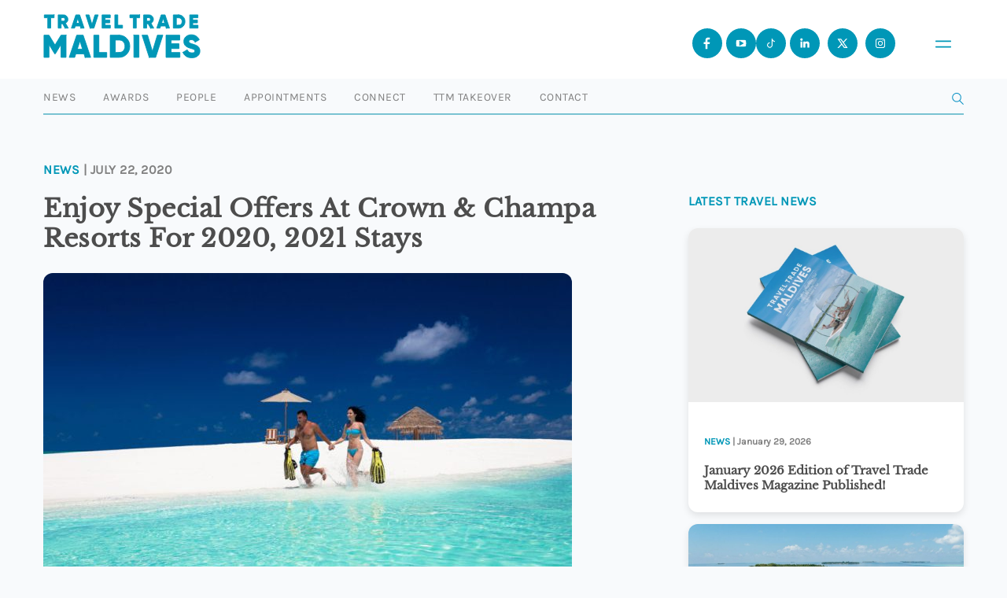

--- FILE ---
content_type: text/html; charset=utf-8
request_url: https://www.google.com/recaptcha/api2/anchor?ar=1&k=6Leb2qUrAAAAAP_LzXAHAtBGn2rmQ0fVFjxSjBVA&co=aHR0cHM6Ly93d3cudHJhdmVsdHJhZGVtYWxkaXZlcy5jb206NDQz&hl=en&v=N67nZn4AqZkNcbeMu4prBgzg&size=invisible&anchor-ms=20000&execute-ms=30000&cb=s85vvll72r36
body_size: 48501
content:
<!DOCTYPE HTML><html dir="ltr" lang="en"><head><meta http-equiv="Content-Type" content="text/html; charset=UTF-8">
<meta http-equiv="X-UA-Compatible" content="IE=edge">
<title>reCAPTCHA</title>
<style type="text/css">
/* cyrillic-ext */
@font-face {
  font-family: 'Roboto';
  font-style: normal;
  font-weight: 400;
  font-stretch: 100%;
  src: url(//fonts.gstatic.com/s/roboto/v48/KFO7CnqEu92Fr1ME7kSn66aGLdTylUAMa3GUBHMdazTgWw.woff2) format('woff2');
  unicode-range: U+0460-052F, U+1C80-1C8A, U+20B4, U+2DE0-2DFF, U+A640-A69F, U+FE2E-FE2F;
}
/* cyrillic */
@font-face {
  font-family: 'Roboto';
  font-style: normal;
  font-weight: 400;
  font-stretch: 100%;
  src: url(//fonts.gstatic.com/s/roboto/v48/KFO7CnqEu92Fr1ME7kSn66aGLdTylUAMa3iUBHMdazTgWw.woff2) format('woff2');
  unicode-range: U+0301, U+0400-045F, U+0490-0491, U+04B0-04B1, U+2116;
}
/* greek-ext */
@font-face {
  font-family: 'Roboto';
  font-style: normal;
  font-weight: 400;
  font-stretch: 100%;
  src: url(//fonts.gstatic.com/s/roboto/v48/KFO7CnqEu92Fr1ME7kSn66aGLdTylUAMa3CUBHMdazTgWw.woff2) format('woff2');
  unicode-range: U+1F00-1FFF;
}
/* greek */
@font-face {
  font-family: 'Roboto';
  font-style: normal;
  font-weight: 400;
  font-stretch: 100%;
  src: url(//fonts.gstatic.com/s/roboto/v48/KFO7CnqEu92Fr1ME7kSn66aGLdTylUAMa3-UBHMdazTgWw.woff2) format('woff2');
  unicode-range: U+0370-0377, U+037A-037F, U+0384-038A, U+038C, U+038E-03A1, U+03A3-03FF;
}
/* math */
@font-face {
  font-family: 'Roboto';
  font-style: normal;
  font-weight: 400;
  font-stretch: 100%;
  src: url(//fonts.gstatic.com/s/roboto/v48/KFO7CnqEu92Fr1ME7kSn66aGLdTylUAMawCUBHMdazTgWw.woff2) format('woff2');
  unicode-range: U+0302-0303, U+0305, U+0307-0308, U+0310, U+0312, U+0315, U+031A, U+0326-0327, U+032C, U+032F-0330, U+0332-0333, U+0338, U+033A, U+0346, U+034D, U+0391-03A1, U+03A3-03A9, U+03B1-03C9, U+03D1, U+03D5-03D6, U+03F0-03F1, U+03F4-03F5, U+2016-2017, U+2034-2038, U+203C, U+2040, U+2043, U+2047, U+2050, U+2057, U+205F, U+2070-2071, U+2074-208E, U+2090-209C, U+20D0-20DC, U+20E1, U+20E5-20EF, U+2100-2112, U+2114-2115, U+2117-2121, U+2123-214F, U+2190, U+2192, U+2194-21AE, U+21B0-21E5, U+21F1-21F2, U+21F4-2211, U+2213-2214, U+2216-22FF, U+2308-230B, U+2310, U+2319, U+231C-2321, U+2336-237A, U+237C, U+2395, U+239B-23B7, U+23D0, U+23DC-23E1, U+2474-2475, U+25AF, U+25B3, U+25B7, U+25BD, U+25C1, U+25CA, U+25CC, U+25FB, U+266D-266F, U+27C0-27FF, U+2900-2AFF, U+2B0E-2B11, U+2B30-2B4C, U+2BFE, U+3030, U+FF5B, U+FF5D, U+1D400-1D7FF, U+1EE00-1EEFF;
}
/* symbols */
@font-face {
  font-family: 'Roboto';
  font-style: normal;
  font-weight: 400;
  font-stretch: 100%;
  src: url(//fonts.gstatic.com/s/roboto/v48/KFO7CnqEu92Fr1ME7kSn66aGLdTylUAMaxKUBHMdazTgWw.woff2) format('woff2');
  unicode-range: U+0001-000C, U+000E-001F, U+007F-009F, U+20DD-20E0, U+20E2-20E4, U+2150-218F, U+2190, U+2192, U+2194-2199, U+21AF, U+21E6-21F0, U+21F3, U+2218-2219, U+2299, U+22C4-22C6, U+2300-243F, U+2440-244A, U+2460-24FF, U+25A0-27BF, U+2800-28FF, U+2921-2922, U+2981, U+29BF, U+29EB, U+2B00-2BFF, U+4DC0-4DFF, U+FFF9-FFFB, U+10140-1018E, U+10190-1019C, U+101A0, U+101D0-101FD, U+102E0-102FB, U+10E60-10E7E, U+1D2C0-1D2D3, U+1D2E0-1D37F, U+1F000-1F0FF, U+1F100-1F1AD, U+1F1E6-1F1FF, U+1F30D-1F30F, U+1F315, U+1F31C, U+1F31E, U+1F320-1F32C, U+1F336, U+1F378, U+1F37D, U+1F382, U+1F393-1F39F, U+1F3A7-1F3A8, U+1F3AC-1F3AF, U+1F3C2, U+1F3C4-1F3C6, U+1F3CA-1F3CE, U+1F3D4-1F3E0, U+1F3ED, U+1F3F1-1F3F3, U+1F3F5-1F3F7, U+1F408, U+1F415, U+1F41F, U+1F426, U+1F43F, U+1F441-1F442, U+1F444, U+1F446-1F449, U+1F44C-1F44E, U+1F453, U+1F46A, U+1F47D, U+1F4A3, U+1F4B0, U+1F4B3, U+1F4B9, U+1F4BB, U+1F4BF, U+1F4C8-1F4CB, U+1F4D6, U+1F4DA, U+1F4DF, U+1F4E3-1F4E6, U+1F4EA-1F4ED, U+1F4F7, U+1F4F9-1F4FB, U+1F4FD-1F4FE, U+1F503, U+1F507-1F50B, U+1F50D, U+1F512-1F513, U+1F53E-1F54A, U+1F54F-1F5FA, U+1F610, U+1F650-1F67F, U+1F687, U+1F68D, U+1F691, U+1F694, U+1F698, U+1F6AD, U+1F6B2, U+1F6B9-1F6BA, U+1F6BC, U+1F6C6-1F6CF, U+1F6D3-1F6D7, U+1F6E0-1F6EA, U+1F6F0-1F6F3, U+1F6F7-1F6FC, U+1F700-1F7FF, U+1F800-1F80B, U+1F810-1F847, U+1F850-1F859, U+1F860-1F887, U+1F890-1F8AD, U+1F8B0-1F8BB, U+1F8C0-1F8C1, U+1F900-1F90B, U+1F93B, U+1F946, U+1F984, U+1F996, U+1F9E9, U+1FA00-1FA6F, U+1FA70-1FA7C, U+1FA80-1FA89, U+1FA8F-1FAC6, U+1FACE-1FADC, U+1FADF-1FAE9, U+1FAF0-1FAF8, U+1FB00-1FBFF;
}
/* vietnamese */
@font-face {
  font-family: 'Roboto';
  font-style: normal;
  font-weight: 400;
  font-stretch: 100%;
  src: url(//fonts.gstatic.com/s/roboto/v48/KFO7CnqEu92Fr1ME7kSn66aGLdTylUAMa3OUBHMdazTgWw.woff2) format('woff2');
  unicode-range: U+0102-0103, U+0110-0111, U+0128-0129, U+0168-0169, U+01A0-01A1, U+01AF-01B0, U+0300-0301, U+0303-0304, U+0308-0309, U+0323, U+0329, U+1EA0-1EF9, U+20AB;
}
/* latin-ext */
@font-face {
  font-family: 'Roboto';
  font-style: normal;
  font-weight: 400;
  font-stretch: 100%;
  src: url(//fonts.gstatic.com/s/roboto/v48/KFO7CnqEu92Fr1ME7kSn66aGLdTylUAMa3KUBHMdazTgWw.woff2) format('woff2');
  unicode-range: U+0100-02BA, U+02BD-02C5, U+02C7-02CC, U+02CE-02D7, U+02DD-02FF, U+0304, U+0308, U+0329, U+1D00-1DBF, U+1E00-1E9F, U+1EF2-1EFF, U+2020, U+20A0-20AB, U+20AD-20C0, U+2113, U+2C60-2C7F, U+A720-A7FF;
}
/* latin */
@font-face {
  font-family: 'Roboto';
  font-style: normal;
  font-weight: 400;
  font-stretch: 100%;
  src: url(//fonts.gstatic.com/s/roboto/v48/KFO7CnqEu92Fr1ME7kSn66aGLdTylUAMa3yUBHMdazQ.woff2) format('woff2');
  unicode-range: U+0000-00FF, U+0131, U+0152-0153, U+02BB-02BC, U+02C6, U+02DA, U+02DC, U+0304, U+0308, U+0329, U+2000-206F, U+20AC, U+2122, U+2191, U+2193, U+2212, U+2215, U+FEFF, U+FFFD;
}
/* cyrillic-ext */
@font-face {
  font-family: 'Roboto';
  font-style: normal;
  font-weight: 500;
  font-stretch: 100%;
  src: url(//fonts.gstatic.com/s/roboto/v48/KFO7CnqEu92Fr1ME7kSn66aGLdTylUAMa3GUBHMdazTgWw.woff2) format('woff2');
  unicode-range: U+0460-052F, U+1C80-1C8A, U+20B4, U+2DE0-2DFF, U+A640-A69F, U+FE2E-FE2F;
}
/* cyrillic */
@font-face {
  font-family: 'Roboto';
  font-style: normal;
  font-weight: 500;
  font-stretch: 100%;
  src: url(//fonts.gstatic.com/s/roboto/v48/KFO7CnqEu92Fr1ME7kSn66aGLdTylUAMa3iUBHMdazTgWw.woff2) format('woff2');
  unicode-range: U+0301, U+0400-045F, U+0490-0491, U+04B0-04B1, U+2116;
}
/* greek-ext */
@font-face {
  font-family: 'Roboto';
  font-style: normal;
  font-weight: 500;
  font-stretch: 100%;
  src: url(//fonts.gstatic.com/s/roboto/v48/KFO7CnqEu92Fr1ME7kSn66aGLdTylUAMa3CUBHMdazTgWw.woff2) format('woff2');
  unicode-range: U+1F00-1FFF;
}
/* greek */
@font-face {
  font-family: 'Roboto';
  font-style: normal;
  font-weight: 500;
  font-stretch: 100%;
  src: url(//fonts.gstatic.com/s/roboto/v48/KFO7CnqEu92Fr1ME7kSn66aGLdTylUAMa3-UBHMdazTgWw.woff2) format('woff2');
  unicode-range: U+0370-0377, U+037A-037F, U+0384-038A, U+038C, U+038E-03A1, U+03A3-03FF;
}
/* math */
@font-face {
  font-family: 'Roboto';
  font-style: normal;
  font-weight: 500;
  font-stretch: 100%;
  src: url(//fonts.gstatic.com/s/roboto/v48/KFO7CnqEu92Fr1ME7kSn66aGLdTylUAMawCUBHMdazTgWw.woff2) format('woff2');
  unicode-range: U+0302-0303, U+0305, U+0307-0308, U+0310, U+0312, U+0315, U+031A, U+0326-0327, U+032C, U+032F-0330, U+0332-0333, U+0338, U+033A, U+0346, U+034D, U+0391-03A1, U+03A3-03A9, U+03B1-03C9, U+03D1, U+03D5-03D6, U+03F0-03F1, U+03F4-03F5, U+2016-2017, U+2034-2038, U+203C, U+2040, U+2043, U+2047, U+2050, U+2057, U+205F, U+2070-2071, U+2074-208E, U+2090-209C, U+20D0-20DC, U+20E1, U+20E5-20EF, U+2100-2112, U+2114-2115, U+2117-2121, U+2123-214F, U+2190, U+2192, U+2194-21AE, U+21B0-21E5, U+21F1-21F2, U+21F4-2211, U+2213-2214, U+2216-22FF, U+2308-230B, U+2310, U+2319, U+231C-2321, U+2336-237A, U+237C, U+2395, U+239B-23B7, U+23D0, U+23DC-23E1, U+2474-2475, U+25AF, U+25B3, U+25B7, U+25BD, U+25C1, U+25CA, U+25CC, U+25FB, U+266D-266F, U+27C0-27FF, U+2900-2AFF, U+2B0E-2B11, U+2B30-2B4C, U+2BFE, U+3030, U+FF5B, U+FF5D, U+1D400-1D7FF, U+1EE00-1EEFF;
}
/* symbols */
@font-face {
  font-family: 'Roboto';
  font-style: normal;
  font-weight: 500;
  font-stretch: 100%;
  src: url(//fonts.gstatic.com/s/roboto/v48/KFO7CnqEu92Fr1ME7kSn66aGLdTylUAMaxKUBHMdazTgWw.woff2) format('woff2');
  unicode-range: U+0001-000C, U+000E-001F, U+007F-009F, U+20DD-20E0, U+20E2-20E4, U+2150-218F, U+2190, U+2192, U+2194-2199, U+21AF, U+21E6-21F0, U+21F3, U+2218-2219, U+2299, U+22C4-22C6, U+2300-243F, U+2440-244A, U+2460-24FF, U+25A0-27BF, U+2800-28FF, U+2921-2922, U+2981, U+29BF, U+29EB, U+2B00-2BFF, U+4DC0-4DFF, U+FFF9-FFFB, U+10140-1018E, U+10190-1019C, U+101A0, U+101D0-101FD, U+102E0-102FB, U+10E60-10E7E, U+1D2C0-1D2D3, U+1D2E0-1D37F, U+1F000-1F0FF, U+1F100-1F1AD, U+1F1E6-1F1FF, U+1F30D-1F30F, U+1F315, U+1F31C, U+1F31E, U+1F320-1F32C, U+1F336, U+1F378, U+1F37D, U+1F382, U+1F393-1F39F, U+1F3A7-1F3A8, U+1F3AC-1F3AF, U+1F3C2, U+1F3C4-1F3C6, U+1F3CA-1F3CE, U+1F3D4-1F3E0, U+1F3ED, U+1F3F1-1F3F3, U+1F3F5-1F3F7, U+1F408, U+1F415, U+1F41F, U+1F426, U+1F43F, U+1F441-1F442, U+1F444, U+1F446-1F449, U+1F44C-1F44E, U+1F453, U+1F46A, U+1F47D, U+1F4A3, U+1F4B0, U+1F4B3, U+1F4B9, U+1F4BB, U+1F4BF, U+1F4C8-1F4CB, U+1F4D6, U+1F4DA, U+1F4DF, U+1F4E3-1F4E6, U+1F4EA-1F4ED, U+1F4F7, U+1F4F9-1F4FB, U+1F4FD-1F4FE, U+1F503, U+1F507-1F50B, U+1F50D, U+1F512-1F513, U+1F53E-1F54A, U+1F54F-1F5FA, U+1F610, U+1F650-1F67F, U+1F687, U+1F68D, U+1F691, U+1F694, U+1F698, U+1F6AD, U+1F6B2, U+1F6B9-1F6BA, U+1F6BC, U+1F6C6-1F6CF, U+1F6D3-1F6D7, U+1F6E0-1F6EA, U+1F6F0-1F6F3, U+1F6F7-1F6FC, U+1F700-1F7FF, U+1F800-1F80B, U+1F810-1F847, U+1F850-1F859, U+1F860-1F887, U+1F890-1F8AD, U+1F8B0-1F8BB, U+1F8C0-1F8C1, U+1F900-1F90B, U+1F93B, U+1F946, U+1F984, U+1F996, U+1F9E9, U+1FA00-1FA6F, U+1FA70-1FA7C, U+1FA80-1FA89, U+1FA8F-1FAC6, U+1FACE-1FADC, U+1FADF-1FAE9, U+1FAF0-1FAF8, U+1FB00-1FBFF;
}
/* vietnamese */
@font-face {
  font-family: 'Roboto';
  font-style: normal;
  font-weight: 500;
  font-stretch: 100%;
  src: url(//fonts.gstatic.com/s/roboto/v48/KFO7CnqEu92Fr1ME7kSn66aGLdTylUAMa3OUBHMdazTgWw.woff2) format('woff2');
  unicode-range: U+0102-0103, U+0110-0111, U+0128-0129, U+0168-0169, U+01A0-01A1, U+01AF-01B0, U+0300-0301, U+0303-0304, U+0308-0309, U+0323, U+0329, U+1EA0-1EF9, U+20AB;
}
/* latin-ext */
@font-face {
  font-family: 'Roboto';
  font-style: normal;
  font-weight: 500;
  font-stretch: 100%;
  src: url(//fonts.gstatic.com/s/roboto/v48/KFO7CnqEu92Fr1ME7kSn66aGLdTylUAMa3KUBHMdazTgWw.woff2) format('woff2');
  unicode-range: U+0100-02BA, U+02BD-02C5, U+02C7-02CC, U+02CE-02D7, U+02DD-02FF, U+0304, U+0308, U+0329, U+1D00-1DBF, U+1E00-1E9F, U+1EF2-1EFF, U+2020, U+20A0-20AB, U+20AD-20C0, U+2113, U+2C60-2C7F, U+A720-A7FF;
}
/* latin */
@font-face {
  font-family: 'Roboto';
  font-style: normal;
  font-weight: 500;
  font-stretch: 100%;
  src: url(//fonts.gstatic.com/s/roboto/v48/KFO7CnqEu92Fr1ME7kSn66aGLdTylUAMa3yUBHMdazQ.woff2) format('woff2');
  unicode-range: U+0000-00FF, U+0131, U+0152-0153, U+02BB-02BC, U+02C6, U+02DA, U+02DC, U+0304, U+0308, U+0329, U+2000-206F, U+20AC, U+2122, U+2191, U+2193, U+2212, U+2215, U+FEFF, U+FFFD;
}
/* cyrillic-ext */
@font-face {
  font-family: 'Roboto';
  font-style: normal;
  font-weight: 900;
  font-stretch: 100%;
  src: url(//fonts.gstatic.com/s/roboto/v48/KFO7CnqEu92Fr1ME7kSn66aGLdTylUAMa3GUBHMdazTgWw.woff2) format('woff2');
  unicode-range: U+0460-052F, U+1C80-1C8A, U+20B4, U+2DE0-2DFF, U+A640-A69F, U+FE2E-FE2F;
}
/* cyrillic */
@font-face {
  font-family: 'Roboto';
  font-style: normal;
  font-weight: 900;
  font-stretch: 100%;
  src: url(//fonts.gstatic.com/s/roboto/v48/KFO7CnqEu92Fr1ME7kSn66aGLdTylUAMa3iUBHMdazTgWw.woff2) format('woff2');
  unicode-range: U+0301, U+0400-045F, U+0490-0491, U+04B0-04B1, U+2116;
}
/* greek-ext */
@font-face {
  font-family: 'Roboto';
  font-style: normal;
  font-weight: 900;
  font-stretch: 100%;
  src: url(//fonts.gstatic.com/s/roboto/v48/KFO7CnqEu92Fr1ME7kSn66aGLdTylUAMa3CUBHMdazTgWw.woff2) format('woff2');
  unicode-range: U+1F00-1FFF;
}
/* greek */
@font-face {
  font-family: 'Roboto';
  font-style: normal;
  font-weight: 900;
  font-stretch: 100%;
  src: url(//fonts.gstatic.com/s/roboto/v48/KFO7CnqEu92Fr1ME7kSn66aGLdTylUAMa3-UBHMdazTgWw.woff2) format('woff2');
  unicode-range: U+0370-0377, U+037A-037F, U+0384-038A, U+038C, U+038E-03A1, U+03A3-03FF;
}
/* math */
@font-face {
  font-family: 'Roboto';
  font-style: normal;
  font-weight: 900;
  font-stretch: 100%;
  src: url(//fonts.gstatic.com/s/roboto/v48/KFO7CnqEu92Fr1ME7kSn66aGLdTylUAMawCUBHMdazTgWw.woff2) format('woff2');
  unicode-range: U+0302-0303, U+0305, U+0307-0308, U+0310, U+0312, U+0315, U+031A, U+0326-0327, U+032C, U+032F-0330, U+0332-0333, U+0338, U+033A, U+0346, U+034D, U+0391-03A1, U+03A3-03A9, U+03B1-03C9, U+03D1, U+03D5-03D6, U+03F0-03F1, U+03F4-03F5, U+2016-2017, U+2034-2038, U+203C, U+2040, U+2043, U+2047, U+2050, U+2057, U+205F, U+2070-2071, U+2074-208E, U+2090-209C, U+20D0-20DC, U+20E1, U+20E5-20EF, U+2100-2112, U+2114-2115, U+2117-2121, U+2123-214F, U+2190, U+2192, U+2194-21AE, U+21B0-21E5, U+21F1-21F2, U+21F4-2211, U+2213-2214, U+2216-22FF, U+2308-230B, U+2310, U+2319, U+231C-2321, U+2336-237A, U+237C, U+2395, U+239B-23B7, U+23D0, U+23DC-23E1, U+2474-2475, U+25AF, U+25B3, U+25B7, U+25BD, U+25C1, U+25CA, U+25CC, U+25FB, U+266D-266F, U+27C0-27FF, U+2900-2AFF, U+2B0E-2B11, U+2B30-2B4C, U+2BFE, U+3030, U+FF5B, U+FF5D, U+1D400-1D7FF, U+1EE00-1EEFF;
}
/* symbols */
@font-face {
  font-family: 'Roboto';
  font-style: normal;
  font-weight: 900;
  font-stretch: 100%;
  src: url(//fonts.gstatic.com/s/roboto/v48/KFO7CnqEu92Fr1ME7kSn66aGLdTylUAMaxKUBHMdazTgWw.woff2) format('woff2');
  unicode-range: U+0001-000C, U+000E-001F, U+007F-009F, U+20DD-20E0, U+20E2-20E4, U+2150-218F, U+2190, U+2192, U+2194-2199, U+21AF, U+21E6-21F0, U+21F3, U+2218-2219, U+2299, U+22C4-22C6, U+2300-243F, U+2440-244A, U+2460-24FF, U+25A0-27BF, U+2800-28FF, U+2921-2922, U+2981, U+29BF, U+29EB, U+2B00-2BFF, U+4DC0-4DFF, U+FFF9-FFFB, U+10140-1018E, U+10190-1019C, U+101A0, U+101D0-101FD, U+102E0-102FB, U+10E60-10E7E, U+1D2C0-1D2D3, U+1D2E0-1D37F, U+1F000-1F0FF, U+1F100-1F1AD, U+1F1E6-1F1FF, U+1F30D-1F30F, U+1F315, U+1F31C, U+1F31E, U+1F320-1F32C, U+1F336, U+1F378, U+1F37D, U+1F382, U+1F393-1F39F, U+1F3A7-1F3A8, U+1F3AC-1F3AF, U+1F3C2, U+1F3C4-1F3C6, U+1F3CA-1F3CE, U+1F3D4-1F3E0, U+1F3ED, U+1F3F1-1F3F3, U+1F3F5-1F3F7, U+1F408, U+1F415, U+1F41F, U+1F426, U+1F43F, U+1F441-1F442, U+1F444, U+1F446-1F449, U+1F44C-1F44E, U+1F453, U+1F46A, U+1F47D, U+1F4A3, U+1F4B0, U+1F4B3, U+1F4B9, U+1F4BB, U+1F4BF, U+1F4C8-1F4CB, U+1F4D6, U+1F4DA, U+1F4DF, U+1F4E3-1F4E6, U+1F4EA-1F4ED, U+1F4F7, U+1F4F9-1F4FB, U+1F4FD-1F4FE, U+1F503, U+1F507-1F50B, U+1F50D, U+1F512-1F513, U+1F53E-1F54A, U+1F54F-1F5FA, U+1F610, U+1F650-1F67F, U+1F687, U+1F68D, U+1F691, U+1F694, U+1F698, U+1F6AD, U+1F6B2, U+1F6B9-1F6BA, U+1F6BC, U+1F6C6-1F6CF, U+1F6D3-1F6D7, U+1F6E0-1F6EA, U+1F6F0-1F6F3, U+1F6F7-1F6FC, U+1F700-1F7FF, U+1F800-1F80B, U+1F810-1F847, U+1F850-1F859, U+1F860-1F887, U+1F890-1F8AD, U+1F8B0-1F8BB, U+1F8C0-1F8C1, U+1F900-1F90B, U+1F93B, U+1F946, U+1F984, U+1F996, U+1F9E9, U+1FA00-1FA6F, U+1FA70-1FA7C, U+1FA80-1FA89, U+1FA8F-1FAC6, U+1FACE-1FADC, U+1FADF-1FAE9, U+1FAF0-1FAF8, U+1FB00-1FBFF;
}
/* vietnamese */
@font-face {
  font-family: 'Roboto';
  font-style: normal;
  font-weight: 900;
  font-stretch: 100%;
  src: url(//fonts.gstatic.com/s/roboto/v48/KFO7CnqEu92Fr1ME7kSn66aGLdTylUAMa3OUBHMdazTgWw.woff2) format('woff2');
  unicode-range: U+0102-0103, U+0110-0111, U+0128-0129, U+0168-0169, U+01A0-01A1, U+01AF-01B0, U+0300-0301, U+0303-0304, U+0308-0309, U+0323, U+0329, U+1EA0-1EF9, U+20AB;
}
/* latin-ext */
@font-face {
  font-family: 'Roboto';
  font-style: normal;
  font-weight: 900;
  font-stretch: 100%;
  src: url(//fonts.gstatic.com/s/roboto/v48/KFO7CnqEu92Fr1ME7kSn66aGLdTylUAMa3KUBHMdazTgWw.woff2) format('woff2');
  unicode-range: U+0100-02BA, U+02BD-02C5, U+02C7-02CC, U+02CE-02D7, U+02DD-02FF, U+0304, U+0308, U+0329, U+1D00-1DBF, U+1E00-1E9F, U+1EF2-1EFF, U+2020, U+20A0-20AB, U+20AD-20C0, U+2113, U+2C60-2C7F, U+A720-A7FF;
}
/* latin */
@font-face {
  font-family: 'Roboto';
  font-style: normal;
  font-weight: 900;
  font-stretch: 100%;
  src: url(//fonts.gstatic.com/s/roboto/v48/KFO7CnqEu92Fr1ME7kSn66aGLdTylUAMa3yUBHMdazQ.woff2) format('woff2');
  unicode-range: U+0000-00FF, U+0131, U+0152-0153, U+02BB-02BC, U+02C6, U+02DA, U+02DC, U+0304, U+0308, U+0329, U+2000-206F, U+20AC, U+2122, U+2191, U+2193, U+2212, U+2215, U+FEFF, U+FFFD;
}

</style>
<link rel="stylesheet" type="text/css" href="https://www.gstatic.com/recaptcha/releases/N67nZn4AqZkNcbeMu4prBgzg/styles__ltr.css">
<script nonce="lMfByh85d4klg-CzESf_Ug" type="text/javascript">window['__recaptcha_api'] = 'https://www.google.com/recaptcha/api2/';</script>
<script type="text/javascript" src="https://www.gstatic.com/recaptcha/releases/N67nZn4AqZkNcbeMu4prBgzg/recaptcha__en.js" nonce="lMfByh85d4klg-CzESf_Ug">
      
    </script></head>
<body><div id="rc-anchor-alert" class="rc-anchor-alert"></div>
<input type="hidden" id="recaptcha-token" value="[base64]">
<script type="text/javascript" nonce="lMfByh85d4klg-CzESf_Ug">
      recaptcha.anchor.Main.init("[\x22ainput\x22,[\x22bgdata\x22,\x22\x22,\[base64]/[base64]/[base64]/bmV3IHJbeF0oY1swXSk6RT09Mj9uZXcgclt4XShjWzBdLGNbMV0pOkU9PTM/bmV3IHJbeF0oY1swXSxjWzFdLGNbMl0pOkU9PTQ/[base64]/[base64]/[base64]/[base64]/[base64]/[base64]/[base64]/[base64]\x22,\[base64]\\u003d\\u003d\x22,\x22f0I4woRMflZ3w4XDmsO/w6LCpB0xwolEXCMWwrlCw5/CiAd6wptHMMKzwp3CtMOyw6Anw7lvBMObwqbDisKxJcOxwo3DvWHDiizCu8Oawp/Dvi0sPwRCwp/Dnh/Dr8KUAx3CrjhDw7PDhRjCrCQ8w5RZwq7DnMOgwpZKwpzCsAHDjcORwr0yJCMvwrkkOMKPw7zCtF/DnkXCtB7CrsOuw5xBwpfDkMKKwovCrTFhTsORwo3Dr8KrwowUH0bDsMOhwp09QcKsw5bCvMO9w6nDj8KSw67DjTTDv8KVwoJDw5B/[base64]/CosKww7h7wrJHw77DlSk/w7AbwoDDgwpEZsOjQcOlw6PDncOMWAI3worDlgZDcylfMxHDi8KrWMKDYjA+ZcODQsKPwpbDocOFw4bDl8KxeGXCtcOaQcOhw6zDjsO+dU/DpVgiw6vDiMKXSQ/Cn8O0worDoknCh8OuU8OmTcO4SMKaw5/[base64]/w6wow73ClsOmXEfCgsODTE7CrDLDkSQtwqvDmijDhEbDh8KmOHvCpMKyw7NIJcK3OQINDzzDqg44wodlJjLDr2fDlsOOw40nwqBww702PMKDwp9pHsKMwpwFLRs3w7TDtMOXesOzVxIRwrRGe8K4wot+EThFw7TDu8O7wohgZE/CvMO3IcOFwrPCkcKHw5DDgzzCqMK6FSTCq2XCsFjDtQtCecKEwrPCnxzChyQHXwTDmxs3w4rCu8Ogf38Sw5N7wroawoHDhcO2w5kJwqYcwr7DjsKDcsO1acK8CcKEwozClcKfwpMEd8ObcUV1w6HChcKOW2thGktkd3JRw5HComgFAysKVFLChj/DjhfDqk4WwprDlQM4w77Cpx3CscOrw5Y8UywTEsKaFxzCp8KfwqIIXCDCj1oMw4TDocKNVcOpC3bDqSEIwqYhwpsWGsOVE8Oiw43CqsOnwrBQOCJ6XlDDvCrDrznDicKgw4Q5asKKwq7DilorFnrDphrDrsKiw53CoRoVw4nCsMOHM8O8f1YWw4/[base64]/wrFSQFXDvw/Dvhcdw7wsBS7DjQcwwotlw5J+JcK+SFBYw4stTsOLG28Pw41Hw6/Cu2cSw5Nyw7JCw5bDqwt+NjJRPcKHasKAGcKgVVMhZcO3wqLDpsO1w7AuNcKRGsKrw7LDmcOGCsOHw7vDv3FfAcKwakYddMKSwqJvSnzDmMKqwohvY0VnwpRkUsO0wrNESMOUwqnDnmoEX3UowpQjwq8aP3kRc8O6RsKwDzzDvMOUwq7Cg0hxAMKta3A/wr/Dv8KbPsKLecKCwqpQwqLCmA42wpEVSkrDvGsIw605PU/Cl8OHRhtSXwnDn8OOQgTCghPDnjJRdDd6worDkEjDhWdzwqzDnxEvwqA7wrMwDMO9w51/[base64]/DvkDDqkB9SMOAYsO4wog9w53DmFfDm8OnUMOtw6MMdRRkw64twq4DTcK2w50fOQUow5nCkEg0bcOvTRjCpTkvwqlgdCnDmMO9esOgw4DCtVU/[base64]/CkF1Gw5dJJ0rDm8K8SWYufSNbw7bCgMOgBkvDjR8gwqosw4HDjsOmHMKtc8KRwr58wrZXL8K6w6nDrsK4FVTCrG/DgDcTwoDCpRBVSsK5aQYLOxFWwo3CvsO2IVRxBwjCusKYwp5Kw7HCgcOkd8OER8Kvw6jCtQ5famDDrSRIwr8/w4PDsMOmcxxEwprCl2dhwrfCr8ONHcOFLsKDfCptw7PDkDTCtkjCj15zV8K8wrd9URQ/wpJ5Sy7Dvi0Xc8KPwrbClARow43DgA/ChcOfwpPDhTnDocKyPcKLw6nCmBDDjcOWwprCq0PCoBFvwpAnwrsPP0/Cn8Ogw6LDucOldcOcASTCkcOYezInw5sccwPDkADCl24TC8OsWFTDsAPDp8KLwpTCkMKKdmwdwrXDv8K6w587w4sbw4zDghvClsKiw6Znw6ozwrBaw4V2JsKMSkHDpMOgw7HCpcOKP8Oew5vDsUhVacO9cH/[base64]/wrxBw60zwowAW2Z/R8OZRMO6w65Swo9Rw5bDrcKZPsKSwqVAB1IkVcKCwq9fKBF8SE89wrTDpcO0F8KUGcKdChrCpQnCl8OiGcKmGUdbw7XDhsO8b8O/wp0vEcK1IEjClMOPw4LCrUnCgCxHw4vCkMOUw5cGTU9MM8OBfg/CvE7Dh0A9w4jCkMK0w5rDsxjCpwNfJAJSS8KWwpMJQcOdw4dbwq8OPMOewqfClcOowos/wpLClzpgGUnCrMOmw4UCasKhw7zDkcKew7PCnRwuwo1iGwYlRW9Sw6pswrBpw7EFC8KNVcOAw4XCuEEaLMOJw5/CiMOyIAUKw7DCn0DCsUPDnTPDpMKzQVgeIMKPF8K1w7Ucw5fCr03CoMO7w5/CucOXw7Uuc3lKbMOCQyPCk8OFCiY9w6AQwq/DpcO8w4PCksOxwqTCkyZWw4TCusKZwrJSwqTDoB5qwpPDn8Kww6hwwpAVXsKtAMOgw5fDpHheUih9wrDDnMKGwpfCrlvDoVfDpjPCsXvCmB3DjlQIwp0sWDvDt8K/w4PClsO+wrZiGRbCnMKaw5TCp3pSKsK/[base64]/Cm8KPw5rCqxpcw7BvwqNbw6nCmDzDuiFCbHYGJ8KjwqVUSsO4w5PDgnjCtsOvw5pyT8OHfFjCv8KKIDIxQB1wwpN5wpVmTGTDu8OAVmbDmMKsLFAFwqlNCMKTw6zCogHDml7ChyrCsMK9wq3Cr8K4fcKWRD7DuSlzwphvTMOFwr4Bw6gFUcOZHBzDqMKXU8KGw7/CuMKWXUE9VsK+wrfDm11ZwqHCsmrCpcOcPcO4FCHDiDXDmjrDqsOMDHvCrCBxwpdbI2NRYcO0w5RgJMK0w6/CllXCp0vDoMKTw6DDsB9zw7XDgV9KaMOxw6/Drh3CgHgsw5DCuncWworCucKsbcKdbMKGw43CowZ8UATDpiVZwrZBIgjDgBBKwo3DlcKJSl4ewqZuwp9jwqo8w44VJMO4VsOlw7d4w6cqbnLCml8+JcO/woDDqD4DwpQhw7zDt8OEHsKeQcO0CB9VwqAbw5PCpsOSUcOEP3dFe8OsWDrCvG/DmT/CtcKlUMKKwp4cAMOXw4DDslkewrHCiMOXT8K4wozClSrDkhpzwqc7w4AZwpx8wr1aw7gteMOwecOew7DDn8K3fcKgZnvCmw8tZcKwwrfCq8OswqNfT8OLQsKfwrTDh8KeQlcHw6/CsQjDu8KFfMOHwqfDug3CuSxlOcOsKiF3H8Okw7gNw5hHwpXCr8OGITR1w4bCqTLCosKfeD04w5nCmjvCkcO/wozDrVDCqUg8AV/DpzkCD8KwwqLCqBzDqMOhBgfClh5BA2hFEsKCf2LCtsOVwoxowqAMw6ZSQMKGwpfDs8OiwobCqVrDgmcAJsKcFMOPFC7Dj8O2OD9yRsKuVU17QDbDiMOcw6zDp2/DtcOWw7QKw6JFwpwwwqVmVUbCosKCIsKwP8KnHMKMYsO6wp84w6gBaiUiEm5yw6LCkFnDhFUAwpfDssOZMTgHMVLDnsKSHRAmIsKzNRjCtsKDGlsGwrl2woPCrsOETVPDnBnDp8KnwoHCusKNORXCgXbCq0/Cn8OlXnrDtRULDijCtxQ8w4rDqMKvfzjDoxoAw7DClcOCw4/CrcKkelIQYi80PcKDwptfNsOwDHt1w70Dw6rCtCjDgsO+wq8GfU5swqxaw7plw4HDhwzCscOQw6oUw681wrrDtTddJkDCiyTCkUZQFSwUccKGwqFZTsO7wp7CscOtGMO0wo/CjsOvGzlrGDXDqcO1w6gPSQbDvFkcIT0iCMOcJBrCocKUw4ofWWBtVyrDscKLAsKoFMKMwpLDvcObDg7DuXDDgAcJw4bDkcOWQ0jDojAsWDnDlQ42wrQ/[base64]/Dh8OdMMOiw5J8D8KdRXVrLMKewr1Swq7Dhg3Du8KRw5PDicK5wrkcw4nCmG/DvsKiF8Ksw4rCg8KIwr/CrXTCpE5ncWrCliU0w7M3w77CuTXDl8K8w5rCvw0PKsKYw4/[base64]/DjsODTxPDiTjCino2YcKywofCkBnCpQ3ChEzDohXDnHvCvhFXByfCr8KXAcORwqHCicOiVQYzwqzDs8Orwo4ZbDorbsKgwpNsCcOVw5Vgwq3Ct8OjQyUdw7/CmHobw6LDtAJEwq8hw4ZWbWnDtsOUw7DCh8OWSCvCnQbCmsKLZsKvwrNLCzLDh1nDnWA5HcODwrVcVMKDGxjCvm/CrQFtwqsRNFfCkMOyw684w7jCkFrDh2RwEiZyKMO2RAAEw6RLBMObw69MwqJPSDkGw64ow7jDq8OoMsO3w6rClW/Dqn0lWHHDiMKuNh8Dw5HCrxfCo8KLwpYlVivDvsOeGU/Cn8OxEF8bU8KaLMO3w7J4bWrDhsOEwqzDpTbCpsOZSsKmTMO6XsOhfC87NcKHwrfDt3gpwoIlMlfDqjbCqBvCjsOPJBMyw43DkcOCwprCrMOEwpM2wpQXw68cw7ZBwoYWwpnDv8Kgw4NCwppNQ2jCvcKowpoEwodew79gGcODD8O7w4jCjMOJw4k0IEnDtcOBw5/CpGDDsMKEw67Dl8Okwpg7ccKUS8KrSMOyXMKwwqptYMONRh5fw4fDnDo9w58bw6bDlBnDhMOUXMOLHhTDpMKHw4HDhSJwwo0ULzQOw4o/fMKwI8OAw5xKAD1+wqVkNATCv2NGa8OXfTscUcKXw4TCghRrUcO+ZMKtSsK5MBvDqwjDkcKBw4bDmsKHwq/DhcKiQsKBwoVebMKdwq56w6TCiiUXw5Z3w4nDiATDgA4DOMO6AsOtQQc1wp4fW8KFE8OHUgR7Ki7DowPDrRTCsQjDocOAYcONw5fDhgdhwpAzZMOSKjTCocOVw5IAVFRJw54/w4ReTMOWwo9SAlfDiyYewqdtw7o2Ujwuw6fDu8KRX1vCqXrChsK2KcOmJcKVFSBeW8O5w6LCvMKVwpVMAcKww7tMABUwYC/[base64]/[base64]/Cj8KOJ8OCflXDghQewqNHw4bDpsKmZsOqHcK+MMKLSysjBQ7CthDDm8KaA2x9w6k1w4LDlEx+PQ7CmzNNUsOuB8OAw5HDgMOvwp3CsS7ClXjDtndyw5vCjgvCqMKjwrnDhy3DjcKXwqFWw7ddw6sjw6oUNXjCqiPDliQNw5/Cq31sFcKbw6Zjwr5YVcKDw4TDjsKVOcK7w67CpRvCsiTDhiDDl8K8LBknwq9pYVIrwrzDsFZAB1TDmcKFOcKxF3fDvcOUZcO7csKSbVfCoQvDucO/Ol0sO8KNdsOEw6rCrHjDpVhAwq3DjsKHIMO5w7nCigTDnMOnw77Cs8KWPMO0w7bDphZOwrdfcsKKw6HDv1VUYEvDqg1vw4vCoMKhIcOzwpbDgsONJsKUw6ksVMKrTcOnD8KTRDENw4x9w6xmwrRxw4TDkFBcw6t/U3nDmXAbwojCh8OvBydCaVVEBA/[base64]/CoMOLMxUHwqwqSsOVTsK+wozDt8KMJXViwpsEwpomC8KZw58zKMKdw7hRcMKHwqpHacOrwoElGsK1BsO7A8K7N8OzasK8ES/Dp8K6w59yw6LDohPCpz7CvcKiwo8/Q3sXKWHCscOCwqvDhiLCp8OkacKaEDUZfMKvwrVlNMOxwrg9RMOpwrtBRsOfMsOWw6kKP8KkMcOqwr/[base64]/DrUE8fMOJLxI5ScK9w7I8w7nDhcOCeQXDtyDDsznCkcOmPwXCq8K0w4PDk2XDhMOPwo/Dt1F8w4LCnMO0ETF6wpocw4kZDzPDnENIL8OTw6VkwrvDvz1TwqFjYMO3F8KjwpTCn8K/[base64]/CrcKow4HCggobIcOEwpXCui80woFTwp/[base64]/DrD7DgsO3w5vDksOAUMOHwqLCqMOgwrLCg1E5wpptXsKMwoxewrAew7rCtsKjSUDCg3fDgBlKw4RUCMKUwp/[base64]/[base64]/HnARecOoDHkvw7BIAcOKw5zDlVUyBUbDrh/[base64]/wpbDisKnC8OQHsO7w6pYw7/[base64]/Cg8Kkw77DmsOKwpzCjsKFdsODPMKvUcODw75bw45Fw4RPw57CusO1w7IoQMKITV/[base64]/ClSdLwqTCh8OfKApEw78kwrHCvsKqw4oWIcKww6g9wobDtcOoJsK1NcOWw6A4LhnCncO2w716ASXDni/CjTYVw6LCimo8woPCs8OOKMKhIBUHwqLDg8K8IEfDjcKLDULDh2DDgDLDiCMIesO3PsKdFcOHw6g4w7EZwqzCnMOIwrfCoGnCkMONwrBKw5HCnWXChFlPMEgABhHDgsKIwp5TWsOmw5kTw7MQwqgdWcKBw4PCpMKyYB59DsOOwrR7wo/Ciz55bcOtG3vDgsOgFMOoIsODwosSw6Z0cMOjZ8KBL8ODw6PDiMKPw4/DncOiYxrDkcOMwr0owpnDh3Frw6Z6wpPDrkILwpvCqTlxwqzDrsOOMSR6RcK0w4ZAaGDCsnnCgcOawoU8wofCo1LDrMKMwoIoQBsVwrMYw6XCvcKbd8KKwq3Ct8KXw586wonCgsO/wrs6DMKmwqYpw67CkQ8rAgJcw7vDlH0rw5LCkcK3CcOJwrUZKMOIVcK9wrclwrDCpcOqwrzCkEPDg17DlXfDhRfCvsKYZ1TCrsKZw4JnNAzDth/[base64]/[base64]/[base64]/DsMKpJ8OCd8Owwq/DuUgswogzwozDplxnUcK+SC1Jw7XCujHChcOGdcOPH8Oqw6LCmMOZaMKJwrrDnsOHwqFNUGEgwq/[base64]/Ct3jDsMOqw41GFznDoGjDvsOuwpo7wqTCj0/DnSJewp7CoC/DhsOKNWx7EE3DjBHDocOUwoHCrMK9XX7ChHfDpMOaFsO7w6XDgkNUw49DZcKRby0vLMOOw5d9wpzDpUkBbsKpOk9lw7nDm8KKwr7Dn8KEwrPCosKow7wIE8OmwoNowo/ClcKHABwuw5/DisOBwpjCh8K+WcKnw4ocNH5Yw54zwopJI2BQw6U4RcKnwqIJFjPDrxhUZ1PCrcKnw4bDqsOCw4MYMW/DuCXCjyLDlsOzFDDCki7CtMK+w5lmwpPDlMKGesKZwrAjOyR0wpXDs8K5ZxRJOcODc8OdDk7Cr8O2wrRIMsO+Mh4Nw7LCoMOcacOzw4zCg2XCi0stWAQ4f0zDusKBwo7ClG81fsO9McKMw6nCqMO/c8Osw5ANH8OXwqkXwqhnwpfCoMKJJMK/[base64]/CqyRRwqjDqRrCgMKROcKwwoDClkh+w4VNQcOew6ViXm7CiUodMsObwpvDrMOaw7PChAJ4woQAJTbDhQTDqU/DpsOfcVsKw7/DlsKmw5zDqMKCwrDDlcOqAxrCm8KDw4LDslU4wrjCl1nDtMOuKsKJwqbDkcKiPTbDoVrCgsK9CsOpwpTCp2R+w4HCs8OiwrwrAMKWOh/[base64]/DrV8GwpZPAsK7w47CmMK/WXxVw4TCnXvClwV5w4wRwoPCvztNWiRBwqTCksKQd8KxHAnDkFLDusKkw4HDvWh2FMKmL0PCkTTCs8Kqw7t7XjbDrsKqdSQWJBnDmcOYwplmw4LDlcK/w4/[base64]/Dt8KMZDrDosOaw6LCjRASQ8OGZcOFw5YBQcOQw4nCmhsew6rCuMO6YzbDqzTCl8KBw63DugTDkhAdCsKNHAXCkGbCjsOqwoYhOMK+RSMUf8Kiw4XCnyTDlMKcJsO+wrTDq8K/woZ6WhvCih/Dpgo6wr1+wqDDq8KIw5vCl8KIw5HDjiZ4bcK0WXY6dxrDpmIWw4HDu1HCi1/ChMO+wo9Nw4YAEsK5esOecsKpw7Z/YDDDu8KCw7B/[base64]/[base64]/DoMKXRMKuw7PCtsOhGsOPGXrDsiPCrsOnZV/CsMKpwpvCgcOsfsO8TcO3O8KDERnDv8OBZx0pwrF7G8ORw6Quwq/DncKpOjx1wqNpQMKEaMKfJyXCn3LDmcOyAMOQeMKsTMKqFSJXw6YTw5gDwrl+IcO8w5nCtB7DgMOLw7fDjMKZw6zCmsOfw63CtsO/w5nDvj9XSHtoe8KMwoA0XivDnhjDj3HClcKDFcO7w7gAJsOyCsKhDsKAS3RoNMOdAnpeCjDCgQ/DuzppDcOhw4/DnMOyw44ySm/[base64]/VcKIZcO+M8KWESXCgUjDp8OEYh1cw6lrwpYuwpjDql0VS2EKN8Ksw4VCYnHCo8KdXcK2A8Kywo5Aw7HDtCLCv17CrQ/DnMKLZ8KoLGh5Oi9CZ8K9KMOhOcObE24Dw63Cnm3Dq8O8AsKWwrDCo8O9w6lqEcKEw57CpBzCrsOSw77CnxYowrcFw5PDvcKdwqvCs33DjUUmwrPCgMKxw50MwrvDlDMNw6PCk1lvA8OFaMODw4how5BIw57CrcOVATdxw75Sw5XCgX/DhRHDgVTDm3wCw6xQScKSfU/DgiocWFsGT8OXwofCnB0yw7HDs8OFw5HDrkNcZmgow57CtXbDjFshJCFBQcKCwqMab8OKwrrDlBgOG8OOwrTCq8KlY8OMWcOowr9AQcOAKDoRSsOGw5XChsKvwq9Jw5c7WnPCtwzDssKXw47Dh8KvLzlZcWMmF3TCnkHCgGzDujJ2wrLClF/CiCDCssKyw706w4UYPWUeOMOYw6jDmjcdwo3Cu3MewrrCuxIrw7Agw6Rbwqcowr3CosOfAMOkw41ZZmhmw4zDgFnCssKwUXJsworCuEsyE8KaPXk+HzYdMcOXw6LDlMKDc8OCwrnDhwbDiSzCvSsxw7PCjibChzPDp8OJdHovw7bDowLDkH/CrcKCYW8EXsKlw5pvAS3DjMKGw6bCjcK4ccOLwqZsaDo/TnLCuSLCmsOGEsKRaUHDrG1LUcKiwq9sw7ZRwo/CksONwrfCqsKyDcOAYD3DtcOuwozCoH9JwpgtbsKLw7lKUMOXGnzDkHDCkgYHB8K7VHDDisOuwq/CvRfDmSbCucKBW2tbwr7CmCfCiXDCkSF7DsKxG8OHCUPCoMK2wr/Dp8KlIDXCkXY/HsOFDcO4wol9w6vCv8KGPMKlw5nCnQbClDrCuUMkUcKmXg0pw5LCugZEZcOmwr/[base64]/[base64]/DsyDCrcO3SELCnsOewobDssKZwqnCusObJVTCsE7ClMKXw67ClcKHHMKKw4bDpRkPCBpFesKzaRBlV8ObQMO/L0Vvwq/CkMO8b8KHREU5wprDlUwPwpo5BcKvwpzCiHMtwr4/IMKzw6fCgcOjw5TDiMK/LMKfXzJTFXnDqMKswrkSw45XE24Xw6fCtyPDssKawozDs8OiwoLDmsOOwo8MBMKZHATDqlPDtMO4w5tmJcKgenzCmyfDm8OXw4HDlMKCRhzCiMKWJRLCoW0qWcOOwqzDu8KQw5oWZXRVZFXCkcKCw70IbcO9BA/DicKkb1vCisO2w7FES8K8HcKwU8KrIsKdwohrwo7CnCJdwrgFw5/DjhcAwoDDqn8BworDsGQEJsO/wrZcw53Du1DCumMxwqDCk8O9w5HDhsKgw7p2RntSAR7CtxpVCsKge37Cm8KGTxheXcOpwp9GAQc2WsOYw6DDk0XDt8KwYMODK8OuG8Knw7pSNzsceQ8ZUyRLwonDrWEtLC94w6Nzw4o5wp3DjRt/FTlSC23Cn8OFw6xaSDQ8I8OJwpjDgjvDsMOYJHHDuBt6IiUVwoDCvxFywqVkfGHCisOSwrHCiyjCpinDjAMDw4HCnMK3w5Ymw7xCQkzDp8KHw77Dk8K6bcOFBsOXwq5Sw4w4Xy/[base64]/w6l0TFzCumPCsMKYEcKZwobDukwHZcK2wp3DpMKBF0oEw47CjMOyTsOtw4TDtRLDkmsWfcKKwpzDiMOFUMKawq9Vw6A2VizDtcO3BTY/LzDCuwfDiMKNw5zDmsOQw5rCtcKzcsKLw7fCokfDiA/[base64]/[base64]/Dnw0EwrDChjbDtsOUDcK/PgbDp8Opw5nDpDzDiQt9w4rCry5SVRZRw7xzAsOrMMKBw4TCpDzCnVrCvcK8VsKcKVljYExVw4TDncKiwrHCuGVBGDrDnTh7F8OHckJFVR/[base64]/DscKUP8ODQGTCr8OBScOMw6BVUcKjw4jCqXJtwqg7bmoxwp/DtlDDnMOGwq/DpMKROilKw5fDjsOuwpbCpH7Cmi9jwrVpbsO6b8OTw5TCsMKFwqPCgGbCu8OnVMKlJsKMwqjDo2tfX0V1WMK7VcKHHsKkw73CoMORw5Miw4prwqnCuToYwrPCoBrDimXCsmvClEI/w5PDrsKPD8KawqBJQ0kgwpfCpsOxMRfCszBRwqs6w4V9Y8K9IxEoScOlaXnCjB8mwqgnwrLCu8Osa8KZZcOhwot0wqjCi8OgXsO1YsOxYMO6LEQew4HCkcKSLVjCpn/DnMOae3Q6Kz9FK1rCisOnE8Otw6J5CsKRw4FAP1zCsjDCrH7Dn1/[base64]/Cg03DmcOAT29fw6ZmIE0ZwrvDjMKkw61+wq0bw59SwoLDoBUQRXXCglJ8dMKdBMKNwqzDoSfDggLCpConacKpwqV/UjzCkcOcwrnChyzDicOtw7HDmVpdAg7DoDDDpMO5wpVEw4fCgUtPwoPCuVN8w5rDlVMVMsKfG8KUIMKBw48Lw7fDosOhC3vDiA7DkDHCiknCrUPDmDrCvSLCmsKQM8OXEsKbGMKEeljCqH9bwqnCl2sxGlweLl/DlmPCsRTDtcKQTnBdwrtwwpRkw5rDosOAYU8Owq/[base64]/woDDt1lIw4/DsiJ0UQ7DtnXDsMKqwpjDpMKow4B+OHJbw4XCqMOgbMKrw7cZwqHCksO+wqTDgMKtFcOpw5DCimwLw6wscyUuw6IIe8OaRDlTw7sywqLCqjoJw7vCgsKTCHMIYSnDrirCicO3w5/CvsK9wph0XkBEwrDCo3jCq8KZBGNawqnDh8KGw5dAbGk0w6HCmmvCqcK4w443bsKdasK4wpLDl3fDvMOlwo9ywq0fOMKtw4AKFcOKw5PCl8K2w5DChETChcOBwoJKwr0XwphrUcOrw6hYwovClwJcCmTDhMO+w4d/QTcdwobDhQ7Ch8O8w6oiw5LDuCzDrAFia27DmFnCoVsoMVnDjSLCi8K/wpXCg8KOw6U3RsOiacO6w4/DnRXCglXCgTHCmhjDpVrClMO9w6Z6w5Jsw7ZTbybClsOhwoPDk8KMw57ClETDq8KMw79NGygZwpkjw7YWSQ3ChMODw7kywrUmMwvDi8K+S8K8LH4rwrFJHVDCn8KfwqfDlsOFWF/DgQbDosOQY8KDPcKNw4LCmMK7L2lgwpzCnsKsIMKeIDXDhT7ClcOWw6xfA1zCnR/DqMODwpvDmXAPM8O+w6U/[base64]/wr1TF8ObV8OEwrR0w6HDmTLDlMOKw5XCg1TCqMOoS23CiMKkNMKEEMOgw7zDrS9eCMKXwqPDtcKBLcOswoEXw7fCmQ9mw6gkbcO4wqjCscOqTsO3FGbCuG0JKhlsb3rDmBbDlMKgPFsdwr/DtltwwrjDjMKlw7TCucO7J0/[base64]/DnQpUR03Clx1fCsKba3XCt3vDtVjCjMO2eMOaw7/CssOIUcOPSEfClMOqwqV4w6I8fcO+wqPDhDzCucK9SAhNwpUQwrLCixrDnSXCuCo3wr1OCk/CosOkw6TDl8KeUMKswqvCuTjDjh1ze1jCoxUsW31wwobCr8KEEsKhwrIgw4zCgF/CgMOBHGPCqcOqw5PCmmwwwotbw7LCvjDDl8OLwpBawodoCl3DhRfCmcOEw5hhw4LDhMKcwp7CqMOYLSQowojDtj1uJEvCkMKyDMOhZsKFwr1KZMKcPsKfwoM2LU17Mlx2wpjCvCbCs30MEsKgTWHDl8KTO0/CtcKhBsOvw5VgDULChUgsWyHChkQ6wpFswrfCvmgAw6QxJ8O1flI0E8Orwo4Pw7Z8CwtSKMOow585ZMKgfcOLUcOAe3LCtMOmw7Elw5fDkMOfw5/Dt8O1YhvDs8KxBcOvKMKYI33DlSLDq8Okw6vCs8Oxw51Pwq7DocKDwrnCvcO9b05oF8KVw59Lw43CiSZ7YULDlkwTasK+w4fDrsOTw5k3VMKGK8OccsKQw5vCoQNGMMOcw4jDqUPDtsOlewwowovDvhIsPcOsXUDCqMKYw7wewo0aw5/DhkJ+w5TDscK0w4nDvFc3wqLDv8OeAkZFwofCsMKSU8KawoBOWE5/w5Q/wr7Dk1Y1wofCnQgGURTDjgfCng/DkMKNAcOSwpkHdyHCgCDDiBrCmjHDl1s0wohMwqEPw7HDijjDmBfCl8O7fVbCkW/Cs8KQCsKAHisQG0TCgXptw5bCkMK+wrnCssOaw6rCtjLCuFrDpEjDowHDlMKQUMKUwp8SwpN8KlJbw77DlXpdw75xNHpPwpFfWsKwTxHCvXATwqgEPMOiC8Kww6FCw4PDh8OXJcO/cMOeXmI4w4HClcKaHAJXRcKjwq44wq7DjC7Dq2bDoMKSwpQYWxkJOns3woh9woIlw6lPw4ppM3sqBDfCtCMgw5llwoF2wqPCjcKCw7bCog/[base64]/wo/DjsOsw5jCrgdga8ObSDbDisONw7g4w6DDpsOOEcKeIznDvgjClEB9w7vCr8KzwqVMKUEEJcOPHFzCtMK4woTDt31lU8OTTS7Dsm9Hw4fCvMK4axLDh1hGw4DCsFnCnzZ1JUrDjDk0Hg0vMsKEwq/DsDnDm8KcfEgIwrhJwr7CoW0qQMKBfCzDlSwHw4fCulYWb8OMw5zDmw51fnHCl8K6VCsnchvCmEZ1wrsRw7glZUdsw74lPsOoa8K4fQhCFR9/w5zDocO6c2nCuz1fEjrDvX5iQcKBOsK4w4tMcUtow5Itw4/CjTDCisKPwqk+TF3Dn8KmTinDnjMAw4ouTDlrBgZEwpHDgMKfw5fCrMKMw4LDq3XCgEBkJsOmwpFJRcKSLG/Co2B/wq3CmcKNw4HDtsONw7LDggbDih3DkcOowr4uwq7CusOIU2hoTsKfw5zDqELDjnzCtj7CqcKQHRxDFG8rbmhgw50hw4cEwqfCpMK9wqM1w4TDi2DClyTDgBxpWMKsVj4MNsKOL8OuwovDuMKZLk8Dw6PCusKdwrhuwrTDjsKCXDvDpcKBVy/DuksHwrojYMKlJVZuw7h+wr8lwrHDvRPChgtow7rCu8Kzw5NRR8OFwpLDu8KhwrnDoHvDtylOcCjCpcOmfyY2wqd5wpJcw67DrAZdJcKnFnQCOULCpcKLwrbDk2dNwrYCLxskCBk8w5BSJm8jw5wJwqsxVx0cwq7DusKjwqnCpMKZwrQ2D8OEwoDDh8K8EgXCqV/ChsO3RsO6asKXwrXDu8O9WBFESVHCjlx+EsOiRMKlaWMXWWoXwpZPwqvClMKkbDgqTsKtwqrDmsOMFcO5wpfDssKCGkTDqkxLw5QGL1Rpw5paw63DucKHLcKbDyELS8OEwpswPARycUXDnsKYw4wQw4rDlj/Duw9cVVtwwopowqTDosK6wqkpwpPCrTbCkcO9bMOLw5DDi8OUcE7DpT3DjMOSwrF7ThRDw6cnwqF2w7/CoHjDswoqKcOFVCtQwqnCmRDCnsOtIMKsDcO5R8Kdw5XCkcKjw4hkHzFMw4zDqsKxw5jDsMK5w4wMYsKJccO1wq5kwqXDtS7Cv8K7w6PCq1DDonFkNRXDncKVw40Bw6rDjlnCkMO5IsKVM8Kew43DtsO/w7x9wofCmhbDrsK3w5jCoH/CmsO6BsOIGMKoTkrCrsOESMK2IWB8w7VDwr/DsAjDkcOEw4xQwqYgc1hYw4TDmMOPw4/DkMObwp/DscOBw44VwpxXEcOQVMOtw5HCtcK5w7fDtsK6woorw5TDhzBMRVQqDsOsw6Jqw5XCoirCpQ/CusOcw4jDjCXCpcOfwpBmw6/DtlTDgGE9w69VLcKFcMKUf0vDocKdwrkcPMKubBcWTsKEwo1hw7vCqUnDtcOhw7M4GQoPw4E0YXNXw6x5V8OQB3PDuMKDaHLCnsK6CcKfbwbDvi/CiMO/w6TCo8OPCw4vw49EwoxGI1hvHsOADcKBwqLCmsOmEVTDqsKQwrpYwrkfw7B3wqXCqMKpRMOew6HDgU/DmzTDisKwIsO9DSYTwrPDosKjwqPDlgxewr7Du8Kxw7o1C8KxAMO0OMO8aA9uecKbw4TCk04vWMKcTioFAy/ChTXCqMKwKH4ww4bDon0hwqV1ODHDpnNBwr/DmCrDtX4vYmZsw7zCqkFnS8O7wrIWw4vCvSIdw4HCig9xScOhdsK5IsOdJsO1eEbDpA9Aw5TCmTzDsgZlQ8KJw6QHwo/DqMOnWcOJDm/DsMOwdsObXsKiwqTDicKuMxhucsOww4vDpFXCvUchwr0ZW8K6wrrCisOgRwwEKMKDw73CrXg0Q8Oyw5TDuHDCq8Oiw5hkUkNpwoXDg0nClsOFw5wmwqrCpsOhwqfCkXYBIk7CuMOKMcKfwpnCqcKnw7s2w4/CmMKVEmjDuMKDVBvChcKxWTLCiSnDm8OFci7Cm2TDmsOVw4ImJsOLRMOeH8K0LAnCocOHScO/[base64]/DgsKYdMKDw7Bvw53DpUvClm0VJzrDr3rDtgMVw7E5w4psGjjCs8O0w7rDk8K2w5UXwq/Do8KOw6VAw6gFQ8O4GsOzF8KlT8OIw4jCjsOzw7jDucK7M1gGBhFcwprDhMKmKWzClwpLNcO9J8Obw4bCqsKoMsO+QMKRwqrDhsOew4XDt8OkJgJ7w75Twqo/JsOLGcOAOcOVwoJoOMKzRWfCjUzDksKAwq8TF3DCqjDDp8KyPcOdEcOYHsO7w4NzM8K0SzQRGDDDrkTCgcKFw4teTWjDkDA0TXs5DiIDJMK9wqLCocOEDcOZdVJuTE/CncKwWMOLLsOfwqIld8KvwqF/H8O9wqk2ElgUGEpZbyY1FcOPFXDDrEnCq1BNw6lfwrrDl8OCPBMiwoZLZMKpwpTDl8KZw7vCisOyw7fDjMKpG8OwwqcwwrzCqEjDjsKkbcOOfMK7bBrCnWVTw74YVsO9wr/CuxVdwqs4UcKOD0nCvcObw5NLwo/CqUY/[base64]/DqsKmw7jChCkFw4XCk8OKByXCtlNkZMOfXy/DnU4WM3J3FcOlPW8qXg/Dq2PDqVXDkcKew6bCs8OaP8OOO1vDtMKxaGJTEsKFw7hmBwXDm1FuKsKUw5TCpsOiScOWwqHDqFLDn8Oow6owwpjDoW7Dr8Oyw5NOwpcNwp7ClcKvLcOTw5Jxwo/Cj1bDkD94wpTDsADCunTDp8OfCcOHVcOzAnhYwopkwr8FwpXDnx5HUigpw6xFKsKrAmEbwofClWgHABnCvsOtZ8Kxwrhpw47Cq8OTKcO1wp/Du8K0ci/[base64]/w79cAEdmw4BDWHnDj13Cui/CvsOBw4HCtBYaPHDCvngLw6jCnsKhYntxEU/DtQ0sdMKqwrHCikrCszHCiMO8wqnDvwfCtljCvMOCwo7DosKMZ8OWwolQLVIuX0fCiGfCv15Tw5XDvMOpWx4aGcOWwpPCsETCsjdJwoTDpHYgY8KdBmTCgC3ClsK/AsOYOWjDssOvb8OAIMKmw4XDjz82CRnDgmI1w70hwr7DtMOOasK+GcKPG8OXw67DisOHw4hpw509w7HDp03CjBkWW3p4wpkzwobCpE5xQGEYbg1cw7Q7JnJ/JsO5wqvDnhPCkCgbJ8O9w4Vlw5EvwqfDuMObwqcSL3HDsMKeIW3CvlonwpdWwpLCocKnWMKxw6pSwrvCoV9GCsO9w5rDlljDjhjCvMKlw5VRwodYKktiw77DgsKSw4bChQZcw4bDvMKpwolBe0dvw6/DqhvCvRNiw6XDk1/[base64]/[base64]/CoMKpWT/CksKfwppaw7LDp8OaFAQgF8KUw5bDv8K5woQpCw1pDARuwqfCsMOywqnDssKBZMOyAMOswqHDqsOle3hHwoFFw7lhUF8Iw5rCpj3CrBJNdsOmw6VIIwgcwrnCucKUOVvDsy8kVTMCYMK0ZMKAwonDo8OFw5M+LMOiwqrDjsOEwpd2C2spS8Kfw4t2VcKCGA7CpX/Di10LVcOhw4TDnHJGciMkwrjDmwMowp/[base64]/CoCbCiDltw5fDmgQjLsOPw7LCpyDDgB5pwr4Fw7TCssOJw4BtCyBXKcKMX8K8NMO5w6Bow6fCmMOsw4caHVs4LMKfGAASOX8Swo3DlTTChDZKY0Jiw43CmAhow7PCjFRxw6XDhAfDksKNL8KeF14NwofDksK8wr/DvcOgw6PDv8OcwrfDnsKdwpzDpXvDk2Ekw59qwp7DtFzCv8KqGw10VgcMwqcWFlM4woUsI8OlZlpWTA/CmMKew6HDjcK3wqV3w7N/woJiXUnDgX/Cl8KDT2FDwqpiAsONdMKMw7EiTMO4w5cLw5liXF8yw6N+w7M8IMKFJ0nCk27CqStBwr/DgsK5woLDn8KFwpTDvFrChUrDosKQPsKqw4XCm8KXAsKGw6LCihA/w7YnMcKhwowWwqlSw5fCmcKHbsO3wrdMwotYXwHCtcOnw4XDnxwdwrDDoMK6C8Odw5Y8wofDkU/DssKrw5fDuMK2LhDDqH7Dl8Olw4Ylwq3CrMKHwpETw4ccVSLDoGXCnwTCucOaGMOyw7Q1N0vDjcObwqIKJh3DnsOXw5bDsHTDgMOzw4TDm8KAVUJ/C8KfNz/DqsOPw5oAbcKFw4hnw64Xw5bCgsKeCWXDrcKPaTsSS8OFw5N5fAx0GUDDjXHDk3YWwqZbwr4xBxYHLsOQwqAlNTHCqFLDiUBKw5FJbDLCjcOlG0/DvcKbTVTCq8KKwpJrFnlCSQMDLRXCgsOMw4LCoUbCvsO1FMOPw6YYw4I1F8O/woZ/worCosKdQMKkwo92w6tEYcKIY8Oyw7YXdsKCJsO8wpN2wp4nU3JdWUgFaMKAwpDDjgvCpWVhMmXDt8KJwrnDhsOxw63DoMKPISt9w4EkN8OVCEPDscKAw4FIw5vCgMOmAMOEwrbCqXZAwobCp8OzwrlaJhFIwrvDoMK7WyNiTGHDq8OMwo3DhjN/N8K6wq7DrMOow7LChcKBMkLDnz/DrcKZPMKtw6cmX1cmSTnDmkFlwpfDuilmXMO2w4/Cn8KUcHgZwrR3w5zDmX/[base64]/Dm8OoFcOBwqxUIcOuw63DqSEEw60vwqE/cMKzYD3CusO5RMKQwqPCrcKTwr1ldjzCvAjDnmgbwoA7wqHCrsKiQXzDm8OLNkrCj8OnYMO7ajvCrlpWwo5Iw63DvzIFSsOQGgBzwqg9d8OfwovDiHzDjVrDsnDDmcOUwrnCnMOCa8OlQhwKw7R2IBM/TMO8QHjCocKEO8Ozw6wdBQXDrCcvUUbChsK8w7kYF8KxQxAKw6d1wrlRwp54w6zDjG7Co8K+eiMucsKDYsOuZMOHbhdXw7/Dl1AewownTgHDjMOswoEzBnhTw6N7wqHDl8OzfMKTBgppe2XCpsOGQMOVXMKbL3wGFWzDsMK6ScOnwoDDkS7Dkn5fYkfDhj0OUH0+w5DDsRTDhQDDiFjChcOsw4vDncOkAcO1fcO/wolKZHFFIcKuw5PCvsKHTcO8Llp1KMOQw75Aw7PDsEBxwoDDrcOdwowuwrIiwoPCsyjDmWPDuEHCjsKORcKSTxtOwo3DhGPDsw4zX0XCmRLCncOFwqDCqcO/SWJEwqDDlMKuc2/CnMO9wrN7w5dIP8KJccOcA8KOwqdeXcOUw6xvw4PDoF9QEBBED8Otw6ceMsOYaxYiE3BhVcOrTcO4wrAQw5MKwpVZV8O2K8KCG8OLTV3CiDNAwph4w5bCmsKoZSwZTsKrwqYTAXvDsC3CrwTDrGMdJB7DrwJqXcOhDMKTdQjCusK1wrHDgXTDkcK8wqd/eCgLw4BPw7/Cp1xyw6HDmgUMcSDDt8ObIid2w6lVwqUaw4bCuxF3wojDv8KPHSAjKxBSw7MowofDny1uQcKtC30vw6vCpsKVbsOzFg\\u003d\\u003d\x22],null,[\x22conf\x22,null,\x226Leb2qUrAAAAAP_LzXAHAtBGn2rmQ0fVFjxSjBVA\x22,0,null,null,null,1,[21,125,63,73,95,87,41,43,42,83,102,105,109,121],[7059694,243],0,null,null,null,null,0,null,0,null,700,1,null,0,\[base64]/76lBhnEnQkZnOKMAhnM8xEZ\x22,0,1,null,null,1,null,0,0,null,null,null,0],\x22https://www.traveltrademaldives.com:443\x22,null,[3,1,1],null,null,null,1,3600,[\x22https://www.google.com/intl/en/policies/privacy/\x22,\x22https://www.google.com/intl/en/policies/terms/\x22],\x22b71dRmEeI/S2OFwsdtUTYoK0HpBlC/pliTOc57kTOh8\\u003d\x22,1,0,null,1,1769766130713,0,0,[120,210,190],null,[208,82,112],\x22RC-zx2UvDYKNk2o-w\x22,null,null,null,null,null,\x220dAFcWeA7qwpI63LLM6txb28Tzlega4TdCKHYX6iVft9JmhTlWhjuxSUR4o90YzxSEmeMOlA4JskBLcUeQ5vpaJiuQv9PW9qyFfA\x22,1769848930761]");
    </script></body></html>